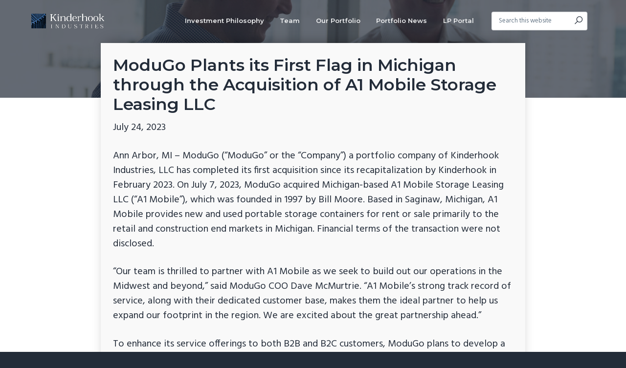

--- FILE ---
content_type: text/html; charset=UTF-8
request_url: https://www.kinderhook.com/press-release/modugo-plants-its-first-flag-in-michigan-through-the-acquisition-of-a1-mobile-storage-leasing-llc/
body_size: 10673
content:
<!DOCTYPE html>
<html lang="en-US">
<head >
<meta charset="UTF-8" />
<meta name="viewport" content="width=device-width, initial-scale=1" />
<meta name='robots' content='index, follow, max-image-preview:large, max-snippet:-1, max-video-preview:-1' />

	<!-- This site is optimized with the Yoast SEO plugin v26.7 - https://yoast.com/wordpress/plugins/seo/ -->
	<title>ModuGo Plants its First Flag in Michigan through the Acquisition of A1 Mobile Storage Leasing LLC - Kinderhook Industries</title><link rel="preload" as="style" href="https://fonts.googleapis.com/css?family=Montserrat%3A600%7CHind%3A400&#038;display=swap" /><link rel="stylesheet" href="https://fonts.googleapis.com/css?family=Montserrat%3A600%7CHind%3A400&#038;display=swap" media="print" onload="this.media='all'" /><noscript><link rel="stylesheet" href="https://fonts.googleapis.com/css?family=Montserrat%3A600%7CHind%3A400&#038;display=swap" /></noscript><link rel="stylesheet" href="https://www.kinderhook.com/wp-content/cache/min/1/84d66e15151e0c7b8af32b8c406e1b3d.css" media="all" data-minify="1" />
	<link rel="canonical" href="https://www.kinderhook.com/press-release/modugo-plants-its-first-flag-in-michigan-through-the-acquisition-of-a1-mobile-storage-leasing-llc/" />
	<meta property="og:locale" content="en_US" />
	<meta property="og:type" content="article" />
	<meta property="og:title" content="ModuGo Plants its First Flag in Michigan through the Acquisition of A1 Mobile Storage Leasing LLC - Kinderhook Industries" />
	<meta property="og:description" content="Ann Arbor, MI – ModuGo (&#8220;ModuGo&#8221; or the &#8220;Company&#8221;) a portfolio company of Kinderhook Industries, LLC has completed its first acquisition since its recapitalization by Kinderhook in February 2023. On July 7, 2023, ModuGo acquired Michigan-based A1 Mobile Storage Leasing LLC (“A1 Mobile”), which was founded in 1997 by Bill Moore. Based in Saginaw, Michigan, [&hellip;]" />
	<meta property="og:url" content="https://www.kinderhook.com/press-release/modugo-plants-its-first-flag-in-michigan-through-the-acquisition-of-a1-mobile-storage-leasing-llc/" />
	<meta property="og:site_name" content="Kinderhook Industries" />
	<meta name="twitter:card" content="summary_large_image" />
	<meta name="twitter:label1" content="Est. reading time" />
	<meta name="twitter:data1" content="2 minutes" />
	<script type="application/ld+json" class="yoast-schema-graph">{"@context":"https://schema.org","@graph":[{"@type":"WebPage","@id":"https://www.kinderhook.com/press-release/modugo-plants-its-first-flag-in-michigan-through-the-acquisition-of-a1-mobile-storage-leasing-llc/","url":"https://www.kinderhook.com/press-release/modugo-plants-its-first-flag-in-michigan-through-the-acquisition-of-a1-mobile-storage-leasing-llc/","name":"ModuGo Plants its First Flag in Michigan through the Acquisition of A1 Mobile Storage Leasing LLC - Kinderhook Industries","isPartOf":{"@id":"https://www.kinderhook.com/#website"},"datePublished":"2023-07-24T09:30:05+00:00","breadcrumb":{"@id":"https://www.kinderhook.com/press-release/modugo-plants-its-first-flag-in-michigan-through-the-acquisition-of-a1-mobile-storage-leasing-llc/#breadcrumb"},"inLanguage":"en-US","potentialAction":[{"@type":"ReadAction","target":["https://www.kinderhook.com/press-release/modugo-plants-its-first-flag-in-michigan-through-the-acquisition-of-a1-mobile-storage-leasing-llc/"]}]},{"@type":"BreadcrumbList","@id":"https://www.kinderhook.com/press-release/modugo-plants-its-first-flag-in-michigan-through-the-acquisition-of-a1-mobile-storage-leasing-llc/#breadcrumb","itemListElement":[{"@type":"ListItem","position":1,"name":"Home","item":"https://www.kinderhook.com/"},{"@type":"ListItem","position":2,"name":"Press Releases","item":"https://www.kinderhook.com/press-release/"},{"@type":"ListItem","position":3,"name":"ModuGo Plants its First Flag in Michigan through the Acquisition of A1 Mobile Storage Leasing LLC"}]},{"@type":"WebSite","@id":"https://www.kinderhook.com/#website","url":"https://www.kinderhook.com/","name":"Kinderhook Industries","description":"","publisher":{"@id":"https://www.kinderhook.com/#organization"},"potentialAction":[{"@type":"SearchAction","target":{"@type":"EntryPoint","urlTemplate":"https://www.kinderhook.com/?s={search_term_string}"},"query-input":{"@type":"PropertyValueSpecification","valueRequired":true,"valueName":"search_term_string"}}],"inLanguage":"en-US"},{"@type":"Organization","@id":"https://www.kinderhook.com/#organization","name":"Kinderhook Industries","url":"https://www.kinderhook.com/","logo":{"@type":"ImageObject","inLanguage":"en-US","@id":"https://www.kinderhook.com/#/schema/logo/image/","url":"https://www.kinderhook.com/wp-content/uploads/2018/12/unnamed-file.png","contentUrl":"https://www.kinderhook.com/wp-content/uploads/2018/12/unnamed-file.png","width":295,"height":59,"caption":"Kinderhook Industries"},"image":{"@id":"https://www.kinderhook.com/#/schema/logo/image/"}}]}</script>
	<!-- / Yoast SEO plugin. -->


<link rel='dns-prefetch' href='//fonts.googleapis.com' />
<link href='https://fonts.gstatic.com' crossorigin rel='preconnect' />
<link rel="alternate" type="application/rss+xml" title="Kinderhook Industries &raquo; Feed" href="https://www.kinderhook.com/feed/" />
<link rel="alternate" type="application/rss+xml" title="Kinderhook Industries &raquo; Comments Feed" href="https://www.kinderhook.com/comments/feed/" />
<link rel="alternate" title="oEmbed (JSON)" type="application/json+oembed" href="https://www.kinderhook.com/wp-json/oembed/1.0/embed?url=https%3A%2F%2Fwww.kinderhook.com%2Fpress-release%2Fmodugo-plants-its-first-flag-in-michigan-through-the-acquisition-of-a1-mobile-storage-leasing-llc%2F" />
<link rel="alternate" title="oEmbed (XML)" type="text/xml+oembed" href="https://www.kinderhook.com/wp-json/oembed/1.0/embed?url=https%3A%2F%2Fwww.kinderhook.com%2Fpress-release%2Fmodugo-plants-its-first-flag-in-michigan-through-the-acquisition-of-a1-mobile-storage-leasing-llc%2F&#038;format=xml" />
<style id='wp-img-auto-sizes-contain-inline-css' type='text/css'>
img:is([sizes=auto i],[sizes^="auto," i]){contain-intrinsic-size:3000px 1500px}
/*# sourceURL=wp-img-auto-sizes-contain-inline-css */
</style>


<style id='wp-emoji-styles-inline-css' type='text/css'>

	img.wp-smiley, img.emoji {
		display: inline !important;
		border: none !important;
		box-shadow: none !important;
		height: 1em !important;
		width: 1em !important;
		margin: 0 0.07em !important;
		vertical-align: -0.1em !important;
		background: none !important;
		padding: 0 !important;
	}
/*# sourceURL=wp-emoji-styles-inline-css */
</style>

<style id='classic-theme-styles-inline-css' type='text/css'>
/*! This file is auto-generated */
.wp-block-button__link{color:#fff;background-color:#32373c;border-radius:9999px;box-shadow:none;text-decoration:none;padding:calc(.667em + 2px) calc(1.333em + 2px);font-size:1.125em}.wp-block-file__button{background:#32373c;color:#fff;text-decoration:none}
/*# sourceURL=/wp-includes/css/classic-themes.min.css */
</style>
<style id='simple-social-icons-block-styles-inline-css' type='text/css'>
:where(.wp-block-social-links.is-style-logos-only) .wp-social-link-imdb{background-color:#f5c518;color:#000}:where(.wp-block-social-links:not(.is-style-logos-only)) .wp-social-link-imdb{background-color:#f5c518;color:#000}:where(.wp-block-social-links.is-style-logos-only) .wp-social-link-kofi{color:#72a5f2}:where(.wp-block-social-links:not(.is-style-logos-only)) .wp-social-link-kofi{background-color:#72a5f2;color:#fff}:where(.wp-block-social-links.is-style-logos-only) .wp-social-link-letterboxd{color:#202830}:where(.wp-block-social-links:not(.is-style-logos-only)) .wp-social-link-letterboxd{background-color:#3b45fd;color:#fff}:where(.wp-block-social-links.is-style-logos-only) .wp-social-link-signal{color:#3b45fd}:where(.wp-block-social-links:not(.is-style-logos-only)) .wp-social-link-signal{background-color:#3b45fd;color:#fff}:where(.wp-block-social-links.is-style-logos-only) .wp-social-link-youtube-music{color:red}:where(.wp-block-social-links:not(.is-style-logos-only)) .wp-social-link-youtube-music{background-color:red;color:#fff}:where(.wp-block-social-links.is-style-logos-only) .wp-social-link-diaspora{color:#000}:where(.wp-block-social-links:not(.is-style-logos-only)) .wp-social-link-diaspora{background-color:#3e4142;color:#fff}:where(.wp-block-social-links.is-style-logos-only) .wp-social-link-bloglovin{color:#000}:where(.wp-block-social-links:not(.is-style-logos-only)) .wp-social-link-bloglovin{background-color:#000;color:#fff}:where(.wp-block-social-links.is-style-logos-only) .wp-social-link-phone{color:#000}:where(.wp-block-social-links:not(.is-style-logos-only)) .wp-social-link-phone{background-color:#000;color:#fff}:where(.wp-block-social-links.is-style-logos-only) .wp-social-link-substack{color:#ff6719}:where(.wp-block-social-links:not(.is-style-logos-only)) .wp-social-link-substack{background-color:#ff6719;color:#fff}:where(.wp-block-social-links.is-style-logos-only) .wp-social-link-tripadvisor{color:#34e0a1}:where(.wp-block-social-links:not(.is-style-logos-only)) .wp-social-link-tripadvisor{background-color:#34e0a1;color:#fff}:where(.wp-block-social-links.is-style-logos-only) .wp-social-link-xing{color:#026466}:where(.wp-block-social-links:not(.is-style-logos-only)) .wp-social-link-xing{background-color:#026466;color:#fff}:where(.wp-block-social-links.is-style-logos-only) .wp-social-link-pixelfed{color:#000}:where(.wp-block-social-links:not(.is-style-logos-only)) .wp-social-link-pixelfed{background-color:#000;color:#fff}:where(.wp-block-social-links.is-style-logos-only) .wp-social-link-matrix{color:#000}:where(.wp-block-social-links:not(.is-style-logos-only)) .wp-social-link-matrix{background-color:#000;color:#fff}:where(.wp-block-social-links.is-style-logos-only) .wp-social-link-protonmail{color:#6d4aff}:where(.wp-block-social-links:not(.is-style-logos-only)) .wp-social-link-protonmail{background-color:#6d4aff;color:#fff}:where(.wp-block-social-links.is-style-logos-only) .wp-social-link-paypal{color:#003087}:where(.wp-block-social-links:not(.is-style-logos-only)) .wp-social-link-paypal{background-color:#003087;color:#fff}:where(.wp-block-social-links.is-style-logos-only) .wp-social-link-antennapod{color:#20a5ff}:where(.wp-block-social-links:not(.is-style-logos-only)) .wp-social-link-antennapod{background-color:#20a5ff;color:#fff}:where(.wp-block-social-links:not(.is-style-logos-only)) .wp-social-link-caldotcom{background-color:#000;color:#fff}:where(.wp-block-social-links.is-style-logos-only) .wp-social-link-fedora{color:#294172}:where(.wp-block-social-links:not(.is-style-logos-only)) .wp-social-link-fedora{background-color:#294172;color:#fff}:where(.wp-block-social-links.is-style-logos-only) .wp-social-link-googlephotos{color:#4285f4}:where(.wp-block-social-links:not(.is-style-logos-only)) .wp-social-link-googlephotos{background-color:#4285f4;color:#fff}:where(.wp-block-social-links.is-style-logos-only) .wp-social-link-googlescholar{color:#4285f4}:where(.wp-block-social-links:not(.is-style-logos-only)) .wp-social-link-googlescholar{background-color:#4285f4;color:#fff}:where(.wp-block-social-links.is-style-logos-only) .wp-social-link-mendeley{color:#9d1626}:where(.wp-block-social-links:not(.is-style-logos-only)) .wp-social-link-mendeley{background-color:#9d1626;color:#fff}:where(.wp-block-social-links.is-style-logos-only) .wp-social-link-notion{color:#000}:where(.wp-block-social-links:not(.is-style-logos-only)) .wp-social-link-notion{background-color:#000;color:#fff}:where(.wp-block-social-links.is-style-logos-only) .wp-social-link-overcast{color:#fc7e0f}:where(.wp-block-social-links:not(.is-style-logos-only)) .wp-social-link-overcast{background-color:#fc7e0f;color:#fff}:where(.wp-block-social-links.is-style-logos-only) .wp-social-link-pexels{color:#05a081}:where(.wp-block-social-links:not(.is-style-logos-only)) .wp-social-link-pexels{background-color:#05a081;color:#fff}:where(.wp-block-social-links.is-style-logos-only) .wp-social-link-pocketcasts{color:#f43e37}:where(.wp-block-social-links:not(.is-style-logos-only)) .wp-social-link-pocketcasts{background-color:#f43e37;color:#fff}:where(.wp-block-social-links.is-style-logos-only) .wp-social-link-strava{color:#fc4c02}:where(.wp-block-social-links:not(.is-style-logos-only)) .wp-social-link-strava{background-color:#fc4c02;color:#fff}:where(.wp-block-social-links.is-style-logos-only) .wp-social-link-wechat{color:#09b83e}:where(.wp-block-social-links:not(.is-style-logos-only)) .wp-social-link-wechat{background-color:#09b83e;color:#fff}:where(.wp-block-social-links.is-style-logos-only) .wp-social-link-zulip{color:#54a7ff}:where(.wp-block-social-links:not(.is-style-logos-only)) .wp-social-link-zulip{background-color:#000;color:#fff}:where(.wp-block-social-links.is-style-logos-only) .wp-social-link-podcastaddict{color:#f3842c}:where(.wp-block-social-links:not(.is-style-logos-only)) .wp-social-link-podcastaddict{background-color:#f3842c;color:#fff}:where(.wp-block-social-links.is-style-logos-only) .wp-social-link-applepodcasts{color:#8e32c6}:where(.wp-block-social-links:not(.is-style-logos-only)) .wp-social-link-applepodcasts{background-color:#8e32c6;color:#fff}:where(.wp-block-social-links.is-style-logos-only) .wp-social-link-ivoox{color:#f45f31}:where(.wp-block-social-links:not(.is-style-logos-only)) .wp-social-link-ivoox{background-color:#f45f31;color:#fff}

/*# sourceURL=https://www.kinderhook.com/wp-content/plugins/simple-social-icons/build/style-index.css */
</style>
<style id='global-styles-inline-css' type='text/css'>
:root{--wp--preset--aspect-ratio--square: 1;--wp--preset--aspect-ratio--4-3: 4/3;--wp--preset--aspect-ratio--3-4: 3/4;--wp--preset--aspect-ratio--3-2: 3/2;--wp--preset--aspect-ratio--2-3: 2/3;--wp--preset--aspect-ratio--16-9: 16/9;--wp--preset--aspect-ratio--9-16: 9/16;--wp--preset--color--black: #000000;--wp--preset--color--cyan-bluish-gray: #abb8c3;--wp--preset--color--white: #ffffff;--wp--preset--color--pale-pink: #f78da7;--wp--preset--color--vivid-red: #cf2e2e;--wp--preset--color--luminous-vivid-orange: #ff6900;--wp--preset--color--luminous-vivid-amber: #fcb900;--wp--preset--color--light-green-cyan: #7bdcb5;--wp--preset--color--vivid-green-cyan: #00d084;--wp--preset--color--pale-cyan-blue: #8ed1fc;--wp--preset--color--vivid-cyan-blue: #0693e3;--wp--preset--color--vivid-purple: #9b51e0;--wp--preset--gradient--vivid-cyan-blue-to-vivid-purple: linear-gradient(135deg,rgb(6,147,227) 0%,rgb(155,81,224) 100%);--wp--preset--gradient--light-green-cyan-to-vivid-green-cyan: linear-gradient(135deg,rgb(122,220,180) 0%,rgb(0,208,130) 100%);--wp--preset--gradient--luminous-vivid-amber-to-luminous-vivid-orange: linear-gradient(135deg,rgb(252,185,0) 0%,rgb(255,105,0) 100%);--wp--preset--gradient--luminous-vivid-orange-to-vivid-red: linear-gradient(135deg,rgb(255,105,0) 0%,rgb(207,46,46) 100%);--wp--preset--gradient--very-light-gray-to-cyan-bluish-gray: linear-gradient(135deg,rgb(238,238,238) 0%,rgb(169,184,195) 100%);--wp--preset--gradient--cool-to-warm-spectrum: linear-gradient(135deg,rgb(74,234,220) 0%,rgb(151,120,209) 20%,rgb(207,42,186) 40%,rgb(238,44,130) 60%,rgb(251,105,98) 80%,rgb(254,248,76) 100%);--wp--preset--gradient--blush-light-purple: linear-gradient(135deg,rgb(255,206,236) 0%,rgb(152,150,240) 100%);--wp--preset--gradient--blush-bordeaux: linear-gradient(135deg,rgb(254,205,165) 0%,rgb(254,45,45) 50%,rgb(107,0,62) 100%);--wp--preset--gradient--luminous-dusk: linear-gradient(135deg,rgb(255,203,112) 0%,rgb(199,81,192) 50%,rgb(65,88,208) 100%);--wp--preset--gradient--pale-ocean: linear-gradient(135deg,rgb(255,245,203) 0%,rgb(182,227,212) 50%,rgb(51,167,181) 100%);--wp--preset--gradient--electric-grass: linear-gradient(135deg,rgb(202,248,128) 0%,rgb(113,206,126) 100%);--wp--preset--gradient--midnight: linear-gradient(135deg,rgb(2,3,129) 0%,rgb(40,116,252) 100%);--wp--preset--font-size--small: 13px;--wp--preset--font-size--medium: 20px;--wp--preset--font-size--large: 36px;--wp--preset--font-size--x-large: 42px;--wp--preset--spacing--20: 0.44rem;--wp--preset--spacing--30: 0.67rem;--wp--preset--spacing--40: 1rem;--wp--preset--spacing--50: 1.5rem;--wp--preset--spacing--60: 2.25rem;--wp--preset--spacing--70: 3.38rem;--wp--preset--spacing--80: 5.06rem;--wp--preset--shadow--natural: 6px 6px 9px rgba(0, 0, 0, 0.2);--wp--preset--shadow--deep: 12px 12px 50px rgba(0, 0, 0, 0.4);--wp--preset--shadow--sharp: 6px 6px 0px rgba(0, 0, 0, 0.2);--wp--preset--shadow--outlined: 6px 6px 0px -3px rgb(255, 255, 255), 6px 6px rgb(0, 0, 0);--wp--preset--shadow--crisp: 6px 6px 0px rgb(0, 0, 0);}:where(.is-layout-flex){gap: 0.5em;}:where(.is-layout-grid){gap: 0.5em;}body .is-layout-flex{display: flex;}.is-layout-flex{flex-wrap: wrap;align-items: center;}.is-layout-flex > :is(*, div){margin: 0;}body .is-layout-grid{display: grid;}.is-layout-grid > :is(*, div){margin: 0;}:where(.wp-block-columns.is-layout-flex){gap: 2em;}:where(.wp-block-columns.is-layout-grid){gap: 2em;}:where(.wp-block-post-template.is-layout-flex){gap: 1.25em;}:where(.wp-block-post-template.is-layout-grid){gap: 1.25em;}.has-black-color{color: var(--wp--preset--color--black) !important;}.has-cyan-bluish-gray-color{color: var(--wp--preset--color--cyan-bluish-gray) !important;}.has-white-color{color: var(--wp--preset--color--white) !important;}.has-pale-pink-color{color: var(--wp--preset--color--pale-pink) !important;}.has-vivid-red-color{color: var(--wp--preset--color--vivid-red) !important;}.has-luminous-vivid-orange-color{color: var(--wp--preset--color--luminous-vivid-orange) !important;}.has-luminous-vivid-amber-color{color: var(--wp--preset--color--luminous-vivid-amber) !important;}.has-light-green-cyan-color{color: var(--wp--preset--color--light-green-cyan) !important;}.has-vivid-green-cyan-color{color: var(--wp--preset--color--vivid-green-cyan) !important;}.has-pale-cyan-blue-color{color: var(--wp--preset--color--pale-cyan-blue) !important;}.has-vivid-cyan-blue-color{color: var(--wp--preset--color--vivid-cyan-blue) !important;}.has-vivid-purple-color{color: var(--wp--preset--color--vivid-purple) !important;}.has-black-background-color{background-color: var(--wp--preset--color--black) !important;}.has-cyan-bluish-gray-background-color{background-color: var(--wp--preset--color--cyan-bluish-gray) !important;}.has-white-background-color{background-color: var(--wp--preset--color--white) !important;}.has-pale-pink-background-color{background-color: var(--wp--preset--color--pale-pink) !important;}.has-vivid-red-background-color{background-color: var(--wp--preset--color--vivid-red) !important;}.has-luminous-vivid-orange-background-color{background-color: var(--wp--preset--color--luminous-vivid-orange) !important;}.has-luminous-vivid-amber-background-color{background-color: var(--wp--preset--color--luminous-vivid-amber) !important;}.has-light-green-cyan-background-color{background-color: var(--wp--preset--color--light-green-cyan) !important;}.has-vivid-green-cyan-background-color{background-color: var(--wp--preset--color--vivid-green-cyan) !important;}.has-pale-cyan-blue-background-color{background-color: var(--wp--preset--color--pale-cyan-blue) !important;}.has-vivid-cyan-blue-background-color{background-color: var(--wp--preset--color--vivid-cyan-blue) !important;}.has-vivid-purple-background-color{background-color: var(--wp--preset--color--vivid-purple) !important;}.has-black-border-color{border-color: var(--wp--preset--color--black) !important;}.has-cyan-bluish-gray-border-color{border-color: var(--wp--preset--color--cyan-bluish-gray) !important;}.has-white-border-color{border-color: var(--wp--preset--color--white) !important;}.has-pale-pink-border-color{border-color: var(--wp--preset--color--pale-pink) !important;}.has-vivid-red-border-color{border-color: var(--wp--preset--color--vivid-red) !important;}.has-luminous-vivid-orange-border-color{border-color: var(--wp--preset--color--luminous-vivid-orange) !important;}.has-luminous-vivid-amber-border-color{border-color: var(--wp--preset--color--luminous-vivid-amber) !important;}.has-light-green-cyan-border-color{border-color: var(--wp--preset--color--light-green-cyan) !important;}.has-vivid-green-cyan-border-color{border-color: var(--wp--preset--color--vivid-green-cyan) !important;}.has-pale-cyan-blue-border-color{border-color: var(--wp--preset--color--pale-cyan-blue) !important;}.has-vivid-cyan-blue-border-color{border-color: var(--wp--preset--color--vivid-cyan-blue) !important;}.has-vivid-purple-border-color{border-color: var(--wp--preset--color--vivid-purple) !important;}.has-vivid-cyan-blue-to-vivid-purple-gradient-background{background: var(--wp--preset--gradient--vivid-cyan-blue-to-vivid-purple) !important;}.has-light-green-cyan-to-vivid-green-cyan-gradient-background{background: var(--wp--preset--gradient--light-green-cyan-to-vivid-green-cyan) !important;}.has-luminous-vivid-amber-to-luminous-vivid-orange-gradient-background{background: var(--wp--preset--gradient--luminous-vivid-amber-to-luminous-vivid-orange) !important;}.has-luminous-vivid-orange-to-vivid-red-gradient-background{background: var(--wp--preset--gradient--luminous-vivid-orange-to-vivid-red) !important;}.has-very-light-gray-to-cyan-bluish-gray-gradient-background{background: var(--wp--preset--gradient--very-light-gray-to-cyan-bluish-gray) !important;}.has-cool-to-warm-spectrum-gradient-background{background: var(--wp--preset--gradient--cool-to-warm-spectrum) !important;}.has-blush-light-purple-gradient-background{background: var(--wp--preset--gradient--blush-light-purple) !important;}.has-blush-bordeaux-gradient-background{background: var(--wp--preset--gradient--blush-bordeaux) !important;}.has-luminous-dusk-gradient-background{background: var(--wp--preset--gradient--luminous-dusk) !important;}.has-pale-ocean-gradient-background{background: var(--wp--preset--gradient--pale-ocean) !important;}.has-electric-grass-gradient-background{background: var(--wp--preset--gradient--electric-grass) !important;}.has-midnight-gradient-background{background: var(--wp--preset--gradient--midnight) !important;}.has-small-font-size{font-size: var(--wp--preset--font-size--small) !important;}.has-medium-font-size{font-size: var(--wp--preset--font-size--medium) !important;}.has-large-font-size{font-size: var(--wp--preset--font-size--large) !important;}.has-x-large-font-size{font-size: var(--wp--preset--font-size--x-large) !important;}
:where(.wp-block-post-template.is-layout-flex){gap: 1.25em;}:where(.wp-block-post-template.is-layout-grid){gap: 1.25em;}
:where(.wp-block-term-template.is-layout-flex){gap: 1.25em;}:where(.wp-block-term-template.is-layout-grid){gap: 1.25em;}
:where(.wp-block-columns.is-layout-flex){gap: 2em;}:where(.wp-block-columns.is-layout-grid){gap: 2em;}
:root :where(.wp-block-pullquote){font-size: 1.5em;line-height: 1.6;}
/*# sourceURL=global-styles-inline-css */
</style>






<style id='business-pro-theme-inline-css' type='text/css'>
button.accent,.button.accent,button.accent:hover,.button.accent:hover,button.accent:focus,.button.accent:focus,.menu-item.button>a>span,.archive-pagination a:hover,.archive-pagination a:focus,.archive-pagination .active a,.pricing-table .featured .button,.pricing-table .featured button,.archive-pagination a:hover,.archive-pagination .active a,.front-page-3 .widget_custom_html:first-of-type hr,.front-page-5 .widget_custom_html:first-of-type hr{background-color:#194d8d}.front-page-2 .fa{color:#194d8d}
/*# sourceURL=business-pro-theme-inline-css */
</style>
<script type="text/javascript" src="https://www.kinderhook.com/wp-includes/js/jquery/jquery.min.js?ver=3.7.1" id="jquery-core-js"></script>




<link rel="https://api.w.org/" href="https://www.kinderhook.com/wp-json/" /><link rel="EditURI" type="application/rsd+xml" title="RSD" href="https://www.kinderhook.com/xmlrpc.php?rsd" />
<link rel='shortlink' href='https://www.kinderhook.com/?p=1328' />
<style type="text/css">
strong, b { font-weight:bold; }
.front-page-4:before, .page-header:before {
background-color: rgba(35,44,57,.7);
}
@media (min-width:896px) {
.pressReleaseCompanyLogo {float:right;max-width:150px;margin:0 0 25px 25px}
}
.releaseBody ul {
margin:1em;
padding-left:1em;
}
.releaseBody ul li {
list-style-type:disc;
}
.search article {
border-bottom:1px dotted #ccc;
margin-bottom:1em;
padding-bottom:1em;
}

.search article:last-child {
border:none;
}
.companyPressReleases ul li {
margin-bottom:1.5ex;
}
.search .page-header p{ display:none; }

@media (max-width:430px) {
.home .page-header {
padding:40rem 0 40rem;
}
#search-4 { display:none;}
}
.page-template-template-portfolio-php .site-inner, .page-template-template-old-companies-php .site-inner { background:#fff; }

.front-page-2, .front-page-5 {
background:#f6f7f8;
}
.front-page-3 {
background:#fff;
}
.home .teamMembers .teamMemberCard {
background:#fff;
}
</style>

<!-- Global site tag (gtag.js) - Google Analytics -->
<script async src="https://www.googletagmanager.com/gtag/js?id=UA-17713394-1"></script>
<script>
  window.dataLayer = window.dataLayer || [];
  function gtag(){dataLayer.push(arguments);}
  gtag('js', new Date());

  gtag('config', 'UA-17713394-1');
</script>

<!-- Facebook Pixel Code -->
<script>
  !function(f,b,e,v,n,t,s)
  {if(f.fbq)return;n=f.fbq=function(){n.callMethod?
  n.callMethod.apply(n,arguments):n.queue.push(arguments)};
  if(!f._fbq)f._fbq=n;n.push=n;n.loaded=!0;n.version='2.0';
  n.queue=[];t=b.createElement(e);t.async=!0;
  t.src=v;s=b.getElementsByTagName(e)[0];
  s.parentNode.insertBefore(t,s)}(window, document,'script',
  'https://connect.facebook.net/en_US/fbevents.js');
  fbq('init', '711014319299393');
  fbq('track', 'PageView');
</script>
<noscript><img height="1" width="1" style="display:none"
  src="https://www.facebook.com/tr?id=711014319299393&ev=PageView&noscript=1"
/></noscript>
<!-- End Facebook Pixel Code --><style type="text/css" id="gs-faq-critical">.gs-faq {padding: 5px 0;}.gs-faq__question {display: none;margin-top: 10px;text-align: left;white-space: normal;width: 100%;}.js .gs-faq__question {display: block;}.gs-faq__question:first-of-type {margin-top: 0;}.js .gs-faq__answer {display: none;padding: 5px;}.gs-faq__answer p:last-of-type {margin-bottom: 0;}.js .gs-faq__answer__heading {display: none;}.gs-faq__answer.no-animation.gs-faq--expanded {display: block;}</style><style type="text/css" media="screen">#simple-social-icons-2 ul li a,#simple-social-icons-2 ul li a:hover{background-color:#fff;border-radius:36px;color:#141e28;border:0 #fff solid;font-size:18px;padding:9px}#simple-social-icons-2 ul li a:hover{background-color:#fff;border-color:#fff;color:#fb2056}</style><style type="text/css">.recentcomments a{display:inline !important;padding:0 !important;margin:0 !important;}</style>			<style>
				.e-con.e-parent:nth-of-type(n+4):not(.e-lazyloaded):not(.e-no-lazyload),
				.e-con.e-parent:nth-of-type(n+4):not(.e-lazyloaded):not(.e-no-lazyload) * {
					background-image: none !important;
				}
				@media screen and (max-height: 1024px) {
					.e-con.e-parent:nth-of-type(n+3):not(.e-lazyloaded):not(.e-no-lazyload),
					.e-con.e-parent:nth-of-type(n+3):not(.e-lazyloaded):not(.e-no-lazyload) * {
						background-image: none !important;
					}
				}
				@media screen and (max-height: 640px) {
					.e-con.e-parent:nth-of-type(n+2):not(.e-lazyloaded):not(.e-no-lazyload),
					.e-con.e-parent:nth-of-type(n+2):not(.e-lazyloaded):not(.e-no-lazyload) * {
						background-image: none !important;
					}
				}
			</style>
			<style type="text/css">.page-header{background-image: url(https://www.kinderhook.com/wp-content/uploads/2019/01/cropped-20181217_KinderhookCandids0256.jpg);}</style>
<link rel="icon" href="https://www.kinderhook.com/wp-content/uploads/2018/12/cropped-khook_darkblu-32x32.jpg" sizes="32x32" />
<link rel="icon" href="https://www.kinderhook.com/wp-content/uploads/2018/12/cropped-khook_darkblu-192x192.jpg" sizes="192x192" />
<link rel="apple-touch-icon" href="https://www.kinderhook.com/wp-content/uploads/2018/12/cropped-khook_darkblu-180x180.jpg" />
<meta name="msapplication-TileImage" content="https://www.kinderhook.com/wp-content/uploads/2018/12/cropped-khook_darkblu-270x270.jpg" />
		<style type="text/css" id="wp-custom-css">
			article.post-1655.page .entry-content p {
	text-align: justify;
}
.site-footer { padding-top:2em; }

.postid-870 .pressRelease h1 {
	font-size:31px;
}

/* Changes the Font Style of Kinderhook Industries on the home page */
/* .front-page-1 h1{
	line-height: 70% ;
}

#KinderHome{
	font-family: 'Palatino Linotype', 'Book Antiqua', Palatino, serif;
}

#IndustriesHome{
	font-family: "Bookman Old Style", Georgia, serif;
	text-transform: uppercase;
	letter-spacing: .9rem;
	font-size: 0.65em;
} */

/* Kinderhook logo CSS */
.kinderhookHomeLogo{
 display: block;
  margin-left: auto;
  margin-right: auto;
	margin-top: auto;
	margin-bottom: auto;

}

.year-of-realization { margin-bottom:1em; }

.portfolio-item img { max-height:200px; }

body .front-page-6 img {
	width: auto;
	max-width: 100%;
}
body .front-page-6 .elementor-widget-container img {
	width: 100%;
}
		</style>
		<noscript><style id="rocket-lazyload-nojs-css">.rll-youtube-player, [data-lazy-src]{display:none !important;}</style></noscript></head>
<body class="wp-singular press-release-template-default single single-press-release postid-1328 wp-custom-logo wp-theme-genesis wp-child-theme-business-pro-theme wp-featherlight-captions custom-header centered-content genesis-breadcrumbs-hidden genesis-footer-widgets-hidden no-js elementor-default elementor-kit-1377 singlePressRelease">	
	<div class="site-container"><ul class="genesis-skip-link"><li><a href="#genesis-nav-primary" class="screen-reader-shortcut"> Skip to primary navigation</a></li><li><a href="#genesis-content" class="screen-reader-shortcut"> Skip to main content</a></li></ul><header class="site-header fixed"><div class="wrap"><div class="title-area"><a href="https://www.kinderhook.com/" class="custom-logo-link" rel="home"><img width="295" height="59" src="data:image/svg+xml,%3Csvg%20xmlns='http://www.w3.org/2000/svg'%20viewBox='0%200%20295%2059'%3E%3C/svg%3E" class="custom-logo" alt="Kinderhook Industries" decoding="async" data-lazy-src="https://www.kinderhook.com/wp-content/uploads/2018/12/unnamed-file.png" /><noscript><img width="295" height="59" src="https://www.kinderhook.com/wp-content/uploads/2018/12/unnamed-file.png" class="custom-logo" alt="Kinderhook Industries" decoding="async" /></noscript></a><p class="site-title"><a href="https://www.kinderhook.com/">Kinderhook Industries</a></p></div><nav class="nav-primary" aria-label="Main" id="genesis-nav-primary"><div class="wrap"><ul id="menu-primary" class="menu genesis-nav-menu menu-primary js-superfish"><li id="menu-item-72" class="menu-item menu-item-type-post_type menu-item-object-page menu-item-72"><a href="https://www.kinderhook.com/investment-philosophy/"><span >Investment Philosophy</span></a></li>
<li id="menu-item-74" class="menu-item menu-item-type-post_type menu-item-object-page menu-item-74"><a href="https://www.kinderhook.com/team/"><span >Team</span></a></li>
<li id="menu-item-73" class="menu-item menu-item-type-post_type menu-item-object-page menu-item-73"><a href="https://www.kinderhook.com/portfolio/"><span >Our Portfolio</span></a></li>
<li id="menu-item-260" class="menu-item menu-item-type-post_type menu-item-object-page menu-item-260"><a href="https://www.kinderhook.com/press-releases/"><span >Portfolio News</span></a></li>
<li id="menu-item-489" class="menu-item menu-item-type-custom menu-item-object-custom menu-item-489"><a href="https://kinderhook.altareturn.com/"><span >LP Portal</span></a></li>
</ul></div></nav><div class="widget-area header-widget-area"><section id="search-4" class="widget widget_search first"><div class="widget-wrap"><form class="search-form" method="get" action="https://www.kinderhook.com/" role="search"><label class="search-form-label screen-reader-text" for="searchform-1">Search this website</label><input class="search-form-input" type="search" name="s" id="searchform-1" placeholder="Search this website"><input class="search-form-submit" type="submit" value="Search"><meta content="https://www.kinderhook.com/?s={s}"></form></div></section>
</div></div></header><div class="site-inner">		<section id="page-header" class="page-header" role="banner"><div class="wrap">
		<h1 class="entry-title">ModuGo Plants its First Flag in Michigan through the Acquisition of A1 Mobile Storage Leasing LLC</h1>
		</div></section>
		<div class="content-sidebar-wrap"><main class="content" id="genesis-content"><div class="pressReleaseBrief"><article class="pressRelease"><header><h1>ModuGo Plants its First Flag in Michigan through the Acquisition of A1 Mobile Storage Leasing LLC</h1></header><div class="releaseBody"><p>July 24, 2023</p><p><p>Ann Arbor, MI – ModuGo (&#8220;ModuGo&#8221; or the &#8220;Company&#8221;) a portfolio company of Kinderhook Industries, LLC has completed its first acquisition since its recapitalization by Kinderhook in February 2023. On July 7, 2023, ModuGo acquired Michigan-based A1 Mobile Storage Leasing LLC (“A1 Mobile”), which was founded in 1997 by Bill Moore. Based in Saginaw, Michigan, A1 Mobile provides new and used portable storage containers for rent or sale primarily to the retail and construction end markets in Michigan. Financial terms of the transaction were not disclosed.</p>
<p>&#8220;Our team is thrilled to partner with A1 Mobile as we seek to build out our operations in the Midwest and beyond,” said ModuGo COO Dave McMurtrie. “A1 Mobile&#8217;s strong track record of service, along with their dedicated customer base, makes them the ideal partner to help us expand our footprint in the region. We are excited about the great partnership ahead.”</p>
<p>To enhance its service offerings to both B2B and B2C customers, ModuGo plans to develop a branch-based network to stock owned container fleet, supported by localized transportation assets in regional hubs. This strategy will enable the Company to provide support to its customer base across the United States. A1 Mobile&#8217;s Saginaw, MI location will serve as ModuGo’s first dedicated branch, with further expansion planned for the near future. As part of the acquisition, ModuGo has also acquired Total Transportation, a hauling operation affiliated with A1 Mobile that provides delivery and pickup services through its owned trucking assets. Bill Moore, the founder of A1 Mobile, will remain involved with the business as an investor and in a consulting capacity post-close to facilitate a smooth transition.</p>
<p>“For over 25 years, A1 Mobile has prided itself on delivering high-quality service with a personalized touch to customers across Michigan and surrounding areas. We are pleased to partner with an organization that shares our values and look forward to growing our offering with the support of the ModuGo team,” says Moore.</p>
<p>“We are excited to take the first major step in building a leading provider of portable storage solutions,” said ModuGo CEO Dan McMurtrie, “A1 Mobile possesses a well-maintained fleet and deep relationships in the region that will accelerate ModuGo’s growth trajectory. We hope to use this transaction as a catalyst for both add-on acquisition activity and organic greenfield growth.”</p>
<p>Akin, Gump, Strauss, Hauer, and Feld served as legal counsel, and Alvarez and Marsal advised ModuGo on its financial due diligence process.</p>
</p><p><strong>For additional information about this transaction, please contact: </strong><br>Robert Michalik<br>Managing Director<br>(212) 201-6789<br><a href="/cdn-cgi/l/email-protection#31435c585259505d585a715a585f555443595e5e5a1f525e5c" target="_blank" rel="noopener noreferrer"><span class="__cf_email__" data-cfemail="a7d5cacec4cfc6cbcecce7cccec9c3c2d5cfc8c8cc89c4c8ca">[email&#160;protected]</span></a><br><strong>&nbsp;</strong><br>Sam Keenan<br>Managing Director<br>(212) 201-6795<br><a href="/cdn-cgi/l/email-protection#0f7c646a6a616e614f6466616b6a7d67606064216c6062" target="_blank" rel="noopener noreferrer"><span class="__cf_email__" data-cfemail="c0b3aba5a5aea1ae80aba9aea4a5b2a8afafabeea3afad">[email&#160;protected]</span></a><p></div><footer><hr /><p>About Kinderhook Industries</p>
							  <p>Founded in 2003, Kinderhook Industries, LLC is a private investment firm that has raised over $10 billion of committed capital. We have made in excess of 500 investments and follow-on acquisitions since inception. Kinderhook’s investment philosophy is predicated on matching differentiated, growth-oriented investment opportunities with financial expertise and our proprietary network of operating partners. Our focus is on middle market businesses with defensible niche market positioning in the healthcare services, environmental & industrial services, and light manufacturing & automotive sectors.</p>
							  <p>For more information, please visit 
							  	 <a href="https://www.kinderhook.com">https://www.kinderhook.com</a>
							  </p><hr /><p>About Rent-A-Container</p><p>Headquartered in Ann Arbor, MI, Rent-A-Container manages a fleet of thousands of shipping containers, semi-trailers and ground level offices (“GLOs”) that it leases to customers needing portable storage or office space. RAC competes directly with larger portable storage providers, differentiating itself by giving customers the same equipment with fewer hassles and fees. This simple business plan has allowed RAC to grow quickly to become the go-to portable storage provider in the markets it serves. The Rent-A-Container Network includes owned regional brands such as “Rent-A-Container,” "Eagle Leasing," “ModuGo,” “A-1 Portable Storage,” “Kelcon,” “Stuff-It Storage,” and “Fortin Modular Storage.”  </p><p>For more information, please visit 
									 <a href="http://www.rentacontainer.com">http://www.rentacontainer.com</a>
								 </p></footer></article></div></main></div></div><footer class="site-footer"><div class="wrap"><p>Copyright &#xA9;&nbsp;2026 Kinderhook Industries. All rights reserved.</p></div></footer></div><script data-cfasync="false" src="/cdn-cgi/scripts/5c5dd728/cloudflare-static/email-decode.min.js"></script><script type="speculationrules">
{"prefetch":[{"source":"document","where":{"and":[{"href_matches":"/*"},{"not":{"href_matches":["/wp-*.php","/wp-admin/*","/wp-content/uploads/*","/wp-content/*","/wp-content/plugins/*","/wp-content/themes/business-pro-theme/*","/wp-content/themes/genesis/*","/*\\?(.+)"]}},{"not":{"selector_matches":"a[rel~=\"nofollow\"]"}},{"not":{"selector_matches":".no-prefetch, .no-prefetch a"}}]},"eagerness":"conservative"}]}
</script>
<style type="text/css" media="screen"></style>			
			<style type="text/css" media="screen"></style>







<script>window.lazyLoadOptions=[{elements_selector:"img[data-lazy-src],.rocket-lazyload,iframe[data-lazy-src]",data_src:"lazy-src",data_srcset:"lazy-srcset",data_sizes:"lazy-sizes",class_loading:"lazyloading",class_loaded:"lazyloaded",threshold:300,callback_loaded:function(element){if(element.tagName==="IFRAME"&&element.dataset.rocketLazyload=="fitvidscompatible"){if(element.classList.contains("lazyloaded")){if(typeof window.jQuery!="undefined"){if(jQuery.fn.fitVids){jQuery(element).parent().fitVids()}}}}}},{elements_selector:".rocket-lazyload",data_src:"lazy-src",data_srcset:"lazy-srcset",data_sizes:"lazy-sizes",class_loading:"lazyloading",class_loaded:"lazyloaded",threshold:300,}];window.addEventListener('LazyLoad::Initialized',function(e){var lazyLoadInstance=e.detail.instance;if(window.MutationObserver){var observer=new MutationObserver(function(mutations){var image_count=0;var iframe_count=0;var rocketlazy_count=0;mutations.forEach(function(mutation){for(var i=0;i<mutation.addedNodes.length;i++){if(typeof mutation.addedNodes[i].getElementsByTagName!=='function'){continue}
if(typeof mutation.addedNodes[i].getElementsByClassName!=='function'){continue}
images=mutation.addedNodes[i].getElementsByTagName('img');is_image=mutation.addedNodes[i].tagName=="IMG";iframes=mutation.addedNodes[i].getElementsByTagName('iframe');is_iframe=mutation.addedNodes[i].tagName=="IFRAME";rocket_lazy=mutation.addedNodes[i].getElementsByClassName('rocket-lazyload');image_count+=images.length;iframe_count+=iframes.length;rocketlazy_count+=rocket_lazy.length;if(is_image){image_count+=1}
if(is_iframe){iframe_count+=1}}});if(image_count>0||iframe_count>0||rocketlazy_count>0){lazyLoadInstance.update()}});var b=document.getElementsByTagName("body")[0];var config={childList:!0,subtree:!0};observer.observe(b,config)}},!1)</script><script data-no-minify="1" async src="https://www.kinderhook.com/wp-content/plugins/wp-rocket/assets/js/lazyload/17.8.3/lazyload.min.js"></script><script src="https://www.kinderhook.com/wp-content/cache/min/1/73af02ffc10e2c508a7a4f76eba9210c.js" data-minify="1" defer></script><script defer src="https://static.cloudflareinsights.com/beacon.min.js/vcd15cbe7772f49c399c6a5babf22c1241717689176015" integrity="sha512-ZpsOmlRQV6y907TI0dKBHq9Md29nnaEIPlkf84rnaERnq6zvWvPUqr2ft8M1aS28oN72PdrCzSjY4U6VaAw1EQ==" data-cf-beacon='{"version":"2024.11.0","token":"1231502375c340a8ad1a175e906a1301","r":1,"server_timing":{"name":{"cfCacheStatus":true,"cfEdge":true,"cfExtPri":true,"cfL4":true,"cfOrigin":true,"cfSpeedBrain":true},"location_startswith":null}}' crossorigin="anonymous"></script>
</body></html>

<!-- This website is like a Rocket, isn't it? Performance optimized by WP Rocket. Learn more: https://wp-rocket.me -->